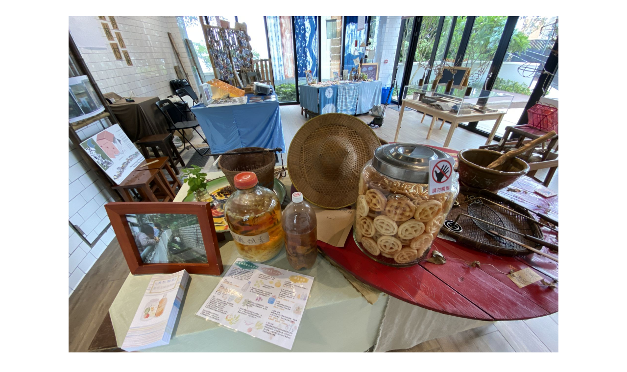

--- FILE ---
content_type: text/html
request_url: https://www.devb.gov.hk/filemanager/tc/content_1044/20220724_15.html
body_size: 379
content:
﻿<!DOCTYPE HTML PUBLIC "-//W3C//DTD HTML 4.01 Transitional//EN" "http://www.w3.org/TR/html4/loose.dtd">
<html lang="tc">
<head>
<title>薄鳧林牧場將會舉辦導賞團和工作坊，把舊牛奶公司以至薄扶林村的文化和歷史連繫起來。</title>
<meta http-equiv="Content-Type" content="text/html; charset=utf-8">
</head>
<body>
<table border="0" align="center" cellpadding="5" cellspacing="2" style="margin:0 auto;width:1000px;">
<tr valign="top">
<td align="center" ><img src="../content_1313/20220724_15L.jpg" alt="薄鳧林牧場將會舉辦導賞團和工作坊，把舊牛奶公司以至薄扶林村的文化和歷史連繫起來。" width="1000" height="750" /></td>
</tr>
<tr valign="top">
<td>薄鳧林牧場將會舉辦導賞團和工作坊，把舊牛奶公司以至薄扶林村的文化和歷史連繫起來。</td>
</tr>
<tr valign="top">
<td align="right" ><a href="javascript:window.close();">關閉</a></td>
</tr>
</table>
</body>
</html>
